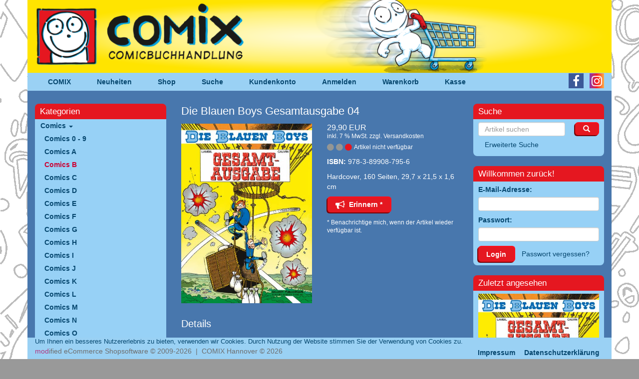

--- FILE ---
content_type: text/html; charset=utf-8
request_url: https://www.comix-hannover.de/shop/Comics/Comics-B/Die-Blauen-Boys-Gesamtausgabe-04::159175.html
body_size: 6416
content:
<!DOCTYPE html>
<html lang="de">
<head>
<meta charset="utf-8" />
<meta name="viewport" content="width=device-width, initial-scale=1.0, user-scalable=yes" />
<title>Die Blauen Boys Gesamtausgabe 04 - Comix</title>
<meta name="keywords" content="Comic, Graphic Novel, Verlag, Poluda, Egmont, Ehapa, Carlsen, Panini, Abenteuer, Fantasy, Helden, DC, Marvel, Image, Horror, Liebe, Romantik" />
<meta name="description" content="Die Blauen Boys ist eine der erfolgreichsten Comic-Serien in Belgien und Frankreich. Seit 1968 erscheint die von Raoul Cauvin getextete Serie im Magazin S" />
<meta name="robots" content="index,follow" />
<meta name="author" content="Comix Hannover" />
<meta name="revisit-after" content="5 days" />
<meta property="og:type" content="website" />
<meta property="og:site_name" content="Comix" />
<meta property="og:url" content="http://www.comix-hannover.de/shop/Comics/Comics-B/Die-Blauen-Boys-Gesamtausgabe-04::159175.html" />
<meta property="og:title" content="Die Blauen Boys Gesamtausgabe 04 - Comix" />
<meta property="og:description" content="Die Blauen Boys ist eine der erfolgreichsten Comic-Serien in Belgien und Frankreich. Seit 1968 erscheint die von Raoul Cauvin getextete Serie im Magazin S" />
<meta property="og:image" content="images/product_images/popup_images/159175_0.jpg" />
<link rel="canonical" href="http://www.comix-hannover.de/shop/Comics/Comics-B/Die-Blauen-Boys-Gesamtausgabe-04::159175.html" />
<link rel="shortcut icon" href="https://www.comix-hannover.de/shop/templates/bootstrap/favicon.ico" />
<!--
=========================================================
modified eCommerce Shopsoftware (c) 2009-2013 [www.modified-shop.org]
=========================================================

modified eCommerce Shopsoftware offers you highly scalable E-Commerce-Solutions and Services.
The Shopsoftware is redistributable under the GNU General Public License (Version 2) [http://www.gnu.org/licenses/gpl-2.0.html].
based on: E-Commerce Engine Copyright (c) 2006 xt:Commerce, created by Mario Zanier & Guido Winger and licensed under GNU/GPL.
Information and contribution at http://www.xt-commerce.com

=========================================================
Please visit our website: www.modified-shop.org
=========================================================
-->
<meta name="generator" content="(c) by modified eCommerce Shopsoftware 139 https://www.modified-shop.org" />
<base href="https://www.comix-hannover.de/shop/" />
<link rel="stylesheet" href="templates/bootstrap/bootstrap3/css/bootstrap.css" type="text/css" media="screen" />
<link rel="stylesheet" href="templates/bootstrap/stylesheet.css?v=3043" type="text/css" />
<link rel="stylesheet" href="templates/bootstrap/css/font-awesome/css/font-awesome.min.css" type="text/css" />
<!-- <link rel="apple-touch-icon" href="templates/bootstrap/img/apple-touch-icon.png"> -->
                                                                                                                                         
<script src="templates/bootstrap/javascript/jquery.js" type="text/javascript"></script>
<script src="templates/bootstrap/bootstrap3/js/bootstrap.min.js" type="text/javascript"></script>
<script src="templates/bootstrap/javascript/waypoints/jquery.waypoints.min.js" type="text/javascript"></script>
<script src="templates/bootstrap/javascript/waypoints/shortcuts/sticky.min.js" type="text/javascript"></script>
    <!-- HTML5 shim, for IE6-8 support of HTML5 elements -->
    <!--[if lt IE 9]>
      <script src="../assets/js/html5shiv.js"></script>
    <![endif]-->
<script type="text/javascript">
  $(document).ready(function() {
	if ($("#mywaypoint").length) {
	    var waypoint = new Waypoint({
	      element: ("#mywaypoint"),
	      offset: -1,
	      handler: function(direction) {
		if (direction=='down') {
		  $('header').css({ 'height':$('.x-navbar-main').outerHeight() });
		  $('.x-navbar-main').addClass('navbar-fixed-top').removeClass('navbar-top');
		}
	      }
	    });
	    var waypoint2 = new Waypoint({
	      element: ("#mywaypoint2"),
	      offset: 1,
	      handler: function(direction) {
		if (direction=='up') {
		  $('.x-navbar-main').removeClass('navbar-fixed-top').addClass('navbar-top');
		  $('header').css({ 'height':'auto' });
		}
	      }
	    });
	}
  });
  $(function() {
    $('.thickbox').click(function(e){
      e.preventDefault();
      var attrHref = this.href; 
      if ($("img.product-image", this).length) {
        $('#modal .modal-body').html("<img alt='' class='img-responsive center-block' />"); 
        $('#modal h3').html(this.title);
        $('#modal .modal-body img').addClass('img-responsive').addClass("center-block"); 
        $('#modal .modal-body img').attr('src', $("img", this).first().attr("src"));
        $("#modal").modal('show');
      }
      else {
        $('#modal .modal-content').load(attrHref, function() {
          $("#modal").modal('show');
        });
      }
    });
    $('.contentbox').click(function(ev){ev.preventDefault();var target = $(this).attr("href");$('#modal #modalLabel').html(this.title);$('#modal').modal({remote: target});$("#modal").modal('show');}); 
    
    $('body').on('submit', '#customers_remind', function(ev) {
      ev.preventDefault();
      var form = $(this);
      var url = form.attr('action');
      $.ajax({
        type: 'POST',
        url: url,
        data: form.serialize(),
        success: function(data) {
          $('#modal .modal-content').html(data);
        }
      });
    });
  }); 
  $(document).ready(function() {
    $(".navbar-main-collapse").on("hide.bs.collapse", function () {
      $("#navbar-main-toggle").removeClass("navclose");
    })
    $('.navbar-main-collapse').on('show.bs.collapse', function () {
      $("#navbar-main-toggle").addClass("navclose");
    })
    $(".navbar-categories-collapse").on("hide.bs.collapse", function () {
      $("#navbar-categories-toggle").removeClass("navclose");
    })
    $('.navbar-categories-collapse').on('show.bs.collapse', function () {
      $("#navbar-categories-toggle").addClass("navclose");
    })
  });

</script>
</head>
<body>
<header><div class="navbar navbar-inverse navbar-top  x-navbar-main"><div class="container"><div class="row x-navbar-row"><div class="navbar-header"><div class="x-header x-hide-when-fixed visible-xs"><a href="/"><img src="../header/COM_Header_klein_Shop.png" class="img-responsive" alt="Comix" /></a></div><div class="x-header x-hide-when-fixed hidden-xs"><a href="/"><img src="../header/COM_Header_groSS_Shop.png" class="img-responsive" alt="Comix" /></a></div><div id="mywaypoint"></div><div class="navbar-brand visible-xs" data-toggle="collapse" data-target=".navbar-main-collapse">Navigation</div><button id="navbar-main-toggle" class="navbar-toggle collapsed" data-toggle="collapse" data-target=".navbar-main-collapse"><span class="lines"></span></button></div><div class="navbar-collapse collapse navbar-main-collapse"><ul class="navbar-nav nav"><li><a href="/">COMIX</a></li><li><a href="/neuheiten/">Neuheiten</a></li><li><a href="https://www.comix-hannover.de/shop/">Shop</a></li><li><a href="/shop/advanced_search.php">Suche</a></li><li><a href="https://www.comix-hannover.de/shop/create_account.php">Kundenkonto</a></li>            <li><a href="https://www.comix-hannover.de/shop/login.php">Anmelden</a></li>            <li><a href="http://www.comix-hannover.de/shop/shopping_cart.php">Warenkorb</a></li><li><a href="https://www.comix-hannover.de/shop/checkout_shipping.php">Kasse</a></li></ul><ul class="nav nav-icons pull-right"><li><a href="https://www.facebook.com/people/Comix-Hannover/100063727263671/" target="_blank" class="nav-icon"><i class="fa fa-brands fa-facebook-f"></i></a></li><li><a href="https://www.instagram.com/comix_hannover/" target="_blank" class="nav-icon"><i class="fa fa-brands fa-instagram"></i></a></li></ul></div><div id="mywaypoint2"></div></div></div><nav class="visible-xs"><div class="navbar navbar-inverse x-navbar-categories"><div class="container"><div class="row"><div class="navbar-header"><div class="navbar-brand visible-xs" data-toggle="collapse" data-target=".navbar-categories-collapse">Shop-Kategorien</div><button id="navbar-categories-toggle" class="navbar-toggle collapsed" data-toggle="collapse" data-target=".navbar-categories-collapse"><span class="lines"></span></button></div><div class="navbar-collapse collapse navbar-categories-collapse"><div class="panel panel-primary"><div class="panel-heading"><span class="categoryheader">Kategorien</span></div><div id="box_categories" class="panel-body"><div class="boxcontent"><ul class="nav nav-list dropdown"><li class="level1"><a href="https://www.comix-hannover.de/shop/Comics:::88.html" title="Comics">Comics <b class="caret"></b></a><ul class="nav nav-list dropdown"><li class="level2"><a href="https://www.comix-hannover.de/shop/Comics/Comics-0-9:::88_28.html" title="Comics 0 - 9">Comics 0 - 9 </a></li><li class="level2"><a href="https://www.comix-hannover.de/shop/Comics/Comics-A:::88_34.html" title="Comics A">Comics A </a></li><li class="level2 active"><a href="https://www.comix-hannover.de/shop/Comics/Comics-B:::88_107.html" title="Comics B">Comics B </a></li><li class="level2"><a href="https://www.comix-hannover.de/shop/Comics/Comics-C:::88_89.html" title="Comics C">Comics C </a></li><li class="level2"><a href="https://www.comix-hannover.de/shop/Comics/Comics-D:::88_35.html" title="Comics D">Comics D </a></li><li class="level2"><a href="https://www.comix-hannover.de/shop/Comics/Comics-E:::88_108.html" title="Comics E">Comics E </a></li><li class="level2"><a href="https://www.comix-hannover.de/shop/Comics/Comics-F:::88_109.html" title="Comics F">Comics F </a></li><li class="level2"><a href="https://www.comix-hannover.de/shop/Comics/Comics-G:::88_58.html" title="Comics G">Comics G </a></li><li class="level2"><a href="https://www.comix-hannover.de/shop/Comics/Comics-H:::88_110.html" title="Comics H">Comics H </a></li><li class="level2"><a href="https://www.comix-hannover.de/shop/Comics/Comics-I:::88_111.html" title="Comics I">Comics I </a></li><li class="level2"><a href="https://www.comix-hannover.de/shop/Comics/Comics-J:::88_59.html" title="Comics J">Comics J </a></li><li class="level2"><a href="https://www.comix-hannover.de/shop/Comics/Comics-K:::88_112.html" title="Comics K">Comics K </a></li><li class="level2"><a href="https://www.comix-hannover.de/shop/Comics/Comics-L:::88_62.html" title="Comics L">Comics L </a></li><li class="level2"><a href="https://www.comix-hannover.de/shop/Comics/Comics-M:::88_36.html" title="Comics M">Comics M </a></li><li class="level2"><a href="https://www.comix-hannover.de/shop/Comics/Comics-N:::88_113.html" title="Comics N">Comics N </a></li><li class="level2"><a href="https://www.comix-hannover.de/shop/Comics/Comics-O:::88_114.html" title="Comics O">Comics O </a></li><li class="level2"><a href="https://www.comix-hannover.de/shop/Comics/Comics-P:::88_37.html" title="Comics P">Comics P </a></li><li class="level2"><a href="https://www.comix-hannover.de/shop/Comics/Comics-Q:::88_115.html" title="Comics Q">Comics Q </a></li><li class="level2"><a href="https://www.comix-hannover.de/shop/Comics/Comics-R:::88_116.html" title="Comics R">Comics R </a></li><li class="level2"><a href="https://www.comix-hannover.de/shop/Comics/Comics-S:::88_63.html" title="Comics S">Comics S </a></li><li class="level2"><a href="https://www.comix-hannover.de/shop/Comics/Comics-T:::88_60.html" title="Comics T">Comics T </a></li><li class="level2"><a href="https://www.comix-hannover.de/shop/Comics/Comics-U:::88_117.html" title="Comics U">Comics U </a></li><li class="level2"><a href="https://www.comix-hannover.de/shop/Comics/Comics-V:::88_61.html" title="Comics V">Comics V </a></li><li class="level2"><a href="https://www.comix-hannover.de/shop/Comics/Comics-W:::88_118.html" title="Comics W">Comics W </a></li><li class="level2"><a href="https://www.comix-hannover.de/shop/Comics/Comics-X:::88_38.html" title="Comics X">Comics X </a></li><li class="level2"><a href="https://www.comix-hannover.de/shop/Comics/Comics-Y:::88_119.html" title="Comics Y">Comics Y </a></li><li class="level2"><a href="https://www.comix-hannover.de/shop/Comics/Comics-Z:::88_120.html" title="Comics Z">Comics Z </a></li><li class="level2"><a href="https://www.comix-hannover.de/shop/Comics/Comic-Sekundaerliteratur:::88_78.html" title="Comic Sekundärliteratur">Comic Sekundärliteratur </a></li><li class="level2"><a href="https://www.comix-hannover.de/shop/Comics/Comic-Zubehoer:::88_85.html" title="Comic Zubehör">Comic Zubehör </a></li><li class="level2"><a href="https://www.comix-hannover.de/shop/Comics/DC-Comics:::88_74.html" title="DC Comics">DC Comics </a></li><li class="level2"><a href="https://www.comix-hannover.de/shop/Comics/Marvel-Comics:::88_75.html" title="Marvel Comics">Marvel Comics </a></li></ul></li><li class="level1"><a href="https://www.comix-hannover.de/shop/Graphic-Novels:::90.html" title="Graphic Novels">Graphic Novels <b class="caret"></b></a></li><li class="level1"><a href="https://www.comix-hannover.de/shop/Kinder-Comics:::177.html" title="Kinder-Comics">Kinder-Comics </a></li><li class="level1"><a href="https://www.comix-hannover.de/shop/Manga:::91.html" title="Manga">Manga <b class="caret"></b></a></li><li class="level1"><a href="https://www.comix-hannover.de/shop/US-Comics:::82.html" title="US-Comics">US-Comics <b class="caret"></b></a></li><li class="level1"><a href="https://www.comix-hannover.de/shop/Buecher:::92.html" title="Bücher">Bücher <b class="caret"></b></a></li><li class="level1"><a href="https://www.comix-hannover.de/shop/Cartoons-Humor:::17.html" title="Cartoons &amp; Humor">Cartoons &amp; Humor </a></li><li class="level1"><a href="https://www.comix-hannover.de/shop/Magazine:::18.html" title="Magazine">Magazine </a></li><li class="level1"><a href="https://www.comix-hannover.de/shop/DVD-Blu-ray:::93.html" title="DVD &amp; Blu-ray">DVD &amp; Blu-ray <b class="caret"></b></a></li><li class="level1"><a href="https://www.comix-hannover.de/shop/Trading-Card-Games-Zubehoer:::94.html" title="Trading Card Games &amp; Zubehör">Trading Card Games &amp; Zubehör <b class="caret"></b></a></li><li class="level1"><a href="https://www.comix-hannover.de/shop/Spiele-Puzzles:::70.html" title="Spiele &amp; Puzzles">Spiele &amp; Puzzles </a></li><li class="level1"><a href="https://www.comix-hannover.de/shop/Zeichen-Malbuecher:::33.html" title="Zeichen- &amp; Malbücher">Zeichen- &amp; Malbücher </a></li><li class="level1"><a href="https://www.comix-hannover.de/shop/Merchandise:::148.html" title="Merchandise">Merchandise <b class="caret"></b></a></li><li class="level1"><a href="https://www.comix-hannover.de/shop/Kalender:::79.html" title="Kalender">Kalender </a></li><li class="level1"><a href="https://www.comix-hannover.de/shop/Gutscheine:::21.html" title="Gutscheine">Gutscheine </a></li></ul></div></div></div></div></div></div></div></nav></div></header><section><div class="container" id="wrap"><div class="visible-xs-block"><form id="quick_find" action="advanced_search_result.php" method="get" style="margin: 0 15px 10px 15px"><input type="hidden" name="resetsort" value="1"><div class="row"><div class="col-xs-10" style="padding:0;"><input type="text" name="keywords" style="font-size:16px; height: 32px" class="form-control" placeholder="Artikel suchen"></div><div class="col-xs-2" style="padding:0;"><button class="btn btn-comix w-100" style="margin-left:3px; height: 32px"><span class="glyphicon glyphicon-search"></span></button></div></div></form></div><div class="row"><div class="col-sm-3 x-col-left"><div class="hidden-xs"><div class="panel panel-primary"><div class="panel-heading"><span class="categoryheader">Kategorien</span></div><div id="box_categories" class="panel-body"><div class="boxcontent"><ul class="nav nav-list dropdown"><li class="level1"><a href="https://www.comix-hannover.de/shop/Comics:::88.html" title="Comics">Comics <b class="caret"></b></a><ul class="nav nav-list dropdown"><li class="level2"><a href="https://www.comix-hannover.de/shop/Comics/Comics-0-9:::88_28.html" title="Comics 0 - 9">Comics 0 - 9 </a></li><li class="level2"><a href="https://www.comix-hannover.de/shop/Comics/Comics-A:::88_34.html" title="Comics A">Comics A </a></li><li class="level2 active"><a href="https://www.comix-hannover.de/shop/Comics/Comics-B:::88_107.html" title="Comics B">Comics B </a></li><li class="level2"><a href="https://www.comix-hannover.de/shop/Comics/Comics-C:::88_89.html" title="Comics C">Comics C </a></li><li class="level2"><a href="https://www.comix-hannover.de/shop/Comics/Comics-D:::88_35.html" title="Comics D">Comics D </a></li><li class="level2"><a href="https://www.comix-hannover.de/shop/Comics/Comics-E:::88_108.html" title="Comics E">Comics E </a></li><li class="level2"><a href="https://www.comix-hannover.de/shop/Comics/Comics-F:::88_109.html" title="Comics F">Comics F </a></li><li class="level2"><a href="https://www.comix-hannover.de/shop/Comics/Comics-G:::88_58.html" title="Comics G">Comics G </a></li><li class="level2"><a href="https://www.comix-hannover.de/shop/Comics/Comics-H:::88_110.html" title="Comics H">Comics H </a></li><li class="level2"><a href="https://www.comix-hannover.de/shop/Comics/Comics-I:::88_111.html" title="Comics I">Comics I </a></li><li class="level2"><a href="https://www.comix-hannover.de/shop/Comics/Comics-J:::88_59.html" title="Comics J">Comics J </a></li><li class="level2"><a href="https://www.comix-hannover.de/shop/Comics/Comics-K:::88_112.html" title="Comics K">Comics K </a></li><li class="level2"><a href="https://www.comix-hannover.de/shop/Comics/Comics-L:::88_62.html" title="Comics L">Comics L </a></li><li class="level2"><a href="https://www.comix-hannover.de/shop/Comics/Comics-M:::88_36.html" title="Comics M">Comics M </a></li><li class="level2"><a href="https://www.comix-hannover.de/shop/Comics/Comics-N:::88_113.html" title="Comics N">Comics N </a></li><li class="level2"><a href="https://www.comix-hannover.de/shop/Comics/Comics-O:::88_114.html" title="Comics O">Comics O </a></li><li class="level2"><a href="https://www.comix-hannover.de/shop/Comics/Comics-P:::88_37.html" title="Comics P">Comics P </a></li><li class="level2"><a href="https://www.comix-hannover.de/shop/Comics/Comics-Q:::88_115.html" title="Comics Q">Comics Q </a></li><li class="level2"><a href="https://www.comix-hannover.de/shop/Comics/Comics-R:::88_116.html" title="Comics R">Comics R </a></li><li class="level2"><a href="https://www.comix-hannover.de/shop/Comics/Comics-S:::88_63.html" title="Comics S">Comics S </a></li><li class="level2"><a href="https://www.comix-hannover.de/shop/Comics/Comics-T:::88_60.html" title="Comics T">Comics T </a></li><li class="level2"><a href="https://www.comix-hannover.de/shop/Comics/Comics-U:::88_117.html" title="Comics U">Comics U </a></li><li class="level2"><a href="https://www.comix-hannover.de/shop/Comics/Comics-V:::88_61.html" title="Comics V">Comics V </a></li><li class="level2"><a href="https://www.comix-hannover.de/shop/Comics/Comics-W:::88_118.html" title="Comics W">Comics W </a></li><li class="level2"><a href="https://www.comix-hannover.de/shop/Comics/Comics-X:::88_38.html" title="Comics X">Comics X </a></li><li class="level2"><a href="https://www.comix-hannover.de/shop/Comics/Comics-Y:::88_119.html" title="Comics Y">Comics Y </a></li><li class="level2"><a href="https://www.comix-hannover.de/shop/Comics/Comics-Z:::88_120.html" title="Comics Z">Comics Z </a></li><li class="level2"><a href="https://www.comix-hannover.de/shop/Comics/Comic-Sekundaerliteratur:::88_78.html" title="Comic Sekundärliteratur">Comic Sekundärliteratur </a></li><li class="level2"><a href="https://www.comix-hannover.de/shop/Comics/Comic-Zubehoer:::88_85.html" title="Comic Zubehör">Comic Zubehör </a></li><li class="level2"><a href="https://www.comix-hannover.de/shop/Comics/DC-Comics:::88_74.html" title="DC Comics">DC Comics </a></li><li class="level2"><a href="https://www.comix-hannover.de/shop/Comics/Marvel-Comics:::88_75.html" title="Marvel Comics">Marvel Comics </a></li></ul></li><li class="level1"><a href="https://www.comix-hannover.de/shop/Graphic-Novels:::90.html" title="Graphic Novels">Graphic Novels <b class="caret"></b></a></li><li class="level1"><a href="https://www.comix-hannover.de/shop/Kinder-Comics:::177.html" title="Kinder-Comics">Kinder-Comics </a></li><li class="level1"><a href="https://www.comix-hannover.de/shop/Manga:::91.html" title="Manga">Manga <b class="caret"></b></a></li><li class="level1"><a href="https://www.comix-hannover.de/shop/US-Comics:::82.html" title="US-Comics">US-Comics <b class="caret"></b></a></li><li class="level1"><a href="https://www.comix-hannover.de/shop/Buecher:::92.html" title="Bücher">Bücher <b class="caret"></b></a></li><li class="level1"><a href="https://www.comix-hannover.de/shop/Cartoons-Humor:::17.html" title="Cartoons &amp; Humor">Cartoons &amp; Humor </a></li><li class="level1"><a href="https://www.comix-hannover.de/shop/Magazine:::18.html" title="Magazine">Magazine </a></li><li class="level1"><a href="https://www.comix-hannover.de/shop/DVD-Blu-ray:::93.html" title="DVD &amp; Blu-ray">DVD &amp; Blu-ray <b class="caret"></b></a></li><li class="level1"><a href="https://www.comix-hannover.de/shop/Trading-Card-Games-Zubehoer:::94.html" title="Trading Card Games &amp; Zubehör">Trading Card Games &amp; Zubehör <b class="caret"></b></a></li><li class="level1"><a href="https://www.comix-hannover.de/shop/Spiele-Puzzles:::70.html" title="Spiele &amp; Puzzles">Spiele &amp; Puzzles </a></li><li class="level1"><a href="https://www.comix-hannover.de/shop/Zeichen-Malbuecher:::33.html" title="Zeichen- &amp; Malbücher">Zeichen- &amp; Malbücher </a></li><li class="level1"><a href="https://www.comix-hannover.de/shop/Merchandise:::148.html" title="Merchandise">Merchandise <b class="caret"></b></a></li><li class="level1"><a href="https://www.comix-hannover.de/shop/Kalender:::79.html" title="Kalender">Kalender </a></li><li class="level1"><a href="https://www.comix-hannover.de/shop/Gutscheine:::21.html" title="Gutscheine">Gutscheine </a></li></ul></div></div></div></div></div><div class="col-sm-6"><div class="content"><h1 class="product-row-name">Die Blauen Boys Gesamtausgabe 04</h1><form id="cart_quantity" action="https://www.comix-hannover.de/shop/product_info.php?products_id=159175&amp;action=add_product" method="post"><fieldset><div class="row"><div class="col-md-5 col-lg-6"><a title="Die Blauen Boys Gesamtausgabe 04" href="images/product_images/popup_images/159175_0.jpg" class="thickbox" rel="159175"><img src="images/product_images/info_images/159175_0.jpg" alt="Die Blauen Boys Gesamtausgabe 04" class="product-image img-responsive" /></a></div><div class="col-md-7 col-lg-6"><p class="product-row-price">29,90 EUR<br />      <span class="product-row-tax">inkl. 7 % MwSt. zzgl. <a rel="nofollow" target="_blank" href="https://www.comix-hannover.de/shop/popup_content.php?coID=1&amp;KeepThis=true&amp;TB_iframe=true&amp;height=400&amp;width=600" title="Information" class="thickbox">Versandkosten</a></span></p><p class="product-row-status"><span style="color:#949694"><i class="fa fa-lg fa-circle" aria-hidden="true"></i><i class="fa fa-lg fa-circle" aria-hidden="true"></i></span><span style="color:#e51720"><i class="fa fa-lg fa-circle" aria-hidden="true"></i></span>Artikel nicht verf&uuml;gbar</p><p><strong>ISBN:</strong> 978-3-89908-795-6</p><p>Hardcover, 160 Seiten, 29,7 x 21,5 x 1,6 cm</p><a target="_blank" href="https://www.comix-hannover.de/shop/customers_remind.php?products_id=159175&amp;KeepThis=true&amp;TB_iframe=true&amp;height=450&amp;width=750" class="thickbox " title="Kundenerinnerung"><a  class="thickbox  btn btn-comix" target="_blank" href="https://www.comix-hannover.de/shop/customers_remind.php?products_id=159175&amp;KeepThis=true&amp;TB_iframe=true&amp;height=450&amp;width=750" title="Kundenerinnerung"><i class="fa fa-lg fa-bullhorn"></i>&nbsp; Erinnern *</a><small style="margin-top: 1em; display: block">* Benachrichtige mich, wenn der Artikel wieder verfügbar ist.</small></div><div class="clearfix"></div></div></fieldset></form><br /><div class="row"><div class="col-md-12"><h2>Details</h2><div><div><div><p>Die Blauen Boys ist eine der erfolgreichsten Comic-Serien in Belgien und Frankreich. Seit 1968 erscheint die von Raoul Cauvin getextete Serie im Magazin Spirou, seither wurden &uuml;ber 50 Alben ver&ouml;ffentlicht. Die ersten Abenteuer wurden von Louis Salv&eacute;rius gezeichnet, nach dessen Tod &uuml;bernahm Willy Lambil ab 1972 die k&uuml;nstlerische Gestaltung.</p><p>In Deutschland erschienen ab 1969 Teile der Serie im Kauka-, im Bastei- und im Carlsen-Verlag. Seit 2004 haben Sergeant Cornelius Chesterfield, Corporal Blutch und ihre Kameraden ihr Feldlager bei Salleck Publications aufgeschlagen.</p><p>Band 4 der Gesamtausgabe enth&auml;lt die von Lambil gezeichneten Dupuis-Alben 8, 11 und 12, die neu &uuml;bersetzt und gelettert wurden, da sie auf Deutsch bisher nur in Form von Heften vorlagen; dar&uuml;ber hinaus eine f&uuml;nfseitige Kurzgeschichte sowie einen vom Comic-Experten Volker Hamann exklusiv zusammengestellten, informativen redaktionellen Teil.</p></div></div></div></div></div></div></div><div class="col-sm-3 x-col-right"><div class="panel panel-primary"><div class="panel-heading"><span class="categoryheader">Suche</span></div><div id="box_search" class="panel-body"><form id="quick_find" class="xxx-form-inline" action="https://www.comix-hannover.de/shop/advanced_search_result.php" method="get"><input type="hidden" name="resetsort" value="1" /><div class="row"><div class="col-md-9 col-sm-12 col-xs-10"><input class="form-control" placeholder="Artikel suchen" type="text" name="keywords" /></div><div class="col-md-3 col-sm-12 col-xs-2"><button class="btn btn-comix pull-right"><span class="glyphicon glyphicon-search"></span></button></div></div><a class="btn btn-link" href="https://www.comix-hannover.de/shop/advanced_search.php">Erweiterte Suche</a></form></div></div><div class="panel panel-primary"><div class="panel-heading"><span class="categoryheader">Willkommen zur&uuml;ck!</span></div><div id="box_login" class="panel-body"><div class="boxcontent"><form id="loginbox" method="post" action="https://www.comix-hannover.de/shop/login.php?action=process"><fieldset><div class="form-group"><label>E-Mail-Adresse:</label><input type="text" name="email_address" class="form-control " maxlength="50" /></div><div class="form-group"><label>Passwort:</label><input type="password" name="password" class="form-control " maxlength="30" /></div><button class="btn btn-comix">Login</button><a class="btn btn-link" href="https://www.comix-hannover.de/shop/password_double_opt.php">Passwort vergessen?</a></fieldset></form></div></div></div><div class="hidden-xs"><div class="panel panel-primary"><div class="panel-heading"><span class="categoryheader">Zuletzt angesehen</span></div><div id="box_last_viewed" class="panel-body"><div class="boxcontent"><p class="text-center"><a href="https://www.comix-hannover.de/shop/Comics/Comics-B/Die-Blauen-Boys-Gesamtausgabe-04::159175.html"><img src="images/product_images/info_images/159175_0.jpg" alt="Die Blauen Boys Gesamtausgabe 04" class="img-responsive"/></a></p>     <p class="text-center"><a href="https://www.comix-hannover.de/shop/Comics/Comics-B/Die-Blauen-Boys-Gesamtausgabe-04::159175.html"><strong>Die Blauen Boys Gesamtausgabe 04</strong></a><br /><span class="product-row-price">29,90 EUR</span><br /><span class="product-row-tax">inkl. 7 % MwSt.  zzgl. <a rel="nofollow" target="_blank" href="https://www.comix-hannover.de/shop/popup_content.php?coID=1&amp;KeepThis=true&amp;TB_iframe=true&amp;height=400&amp;width=600" title="Information" class="thickbox">Versandkosten</a></span><br /><br /><a href="https://www.comix-hannover.de/shop/account.php"><span>Mehr auf Deiner privaten Seite</span></a></p></div></div></div></div><div class="panel panel-primary"><div class="panel-heading"><span class="boxheader">Mehr &uuml;ber...</span></div><div id="box_content" class="panel-body"><div class="boxcontent"><div class="boxbody"><ul class="nav nav-pills nav-stacked"><li><a href="https://www.comix-hannover.de/shop/Verbraucherinformationen:_:11.html" title="Verbraucherinformationen"><strong>Verbraucherinformationen</strong></a></li><li><a href="https://www.comix-hannover.de/shop/Datenschutzerklaerung:_:12.html" title="Datenschutzerklärung"><strong>Datenschutzerklärung</strong></a></li><li><a href="https://www.comix-hannover.de/shop/Liefer-und-Versandkosten:_:1.html" title="Liefer- und Versandkosten"><strong>Liefer- und Versandkosten</strong></a></li><li><a href="https://www.comix-hannover.de/shop/Unsere-AGB:_:3.html" title="Unsere AGB"><strong>Unsere AGB</strong></a></li><li><a href="https://www.comix-hannover.de/shop/Widerrufsrecht:_:7.html" title="Widerrufsrecht"><strong>Widerrufsrecht</strong></a></li><li><a href="https://www.comix-hannover.de/shop/Impressum:_:4.html" title="Impressum"><strong>Impressum</strong></a></li></ul></div></div></div></div></div></div> <div class="row"></div><div id="modal" data-keyboard="true" class="modal fade" role="dialog" aria-labelledby="modalLabel" aria-hidden="true"><div class="modal-dialog modal-lg"><div class="modal-content"><div class="modal-header"><button type="button" class="close" data-dismiss="modal" aria-hidden="true">X</button><h3></h3></div><div class="modal-body"></div></div></div></div></div></section><footer><div class="navbar navbar-inverse navbar-fixed-bottom x-navbar-footer hidden-sm hidden-xs"><div class="container"><p style="color: #06476F; font-size:90%; margin-bottom:0">Um Ihnen ein besseres Nutzererlebnis zu bieten, verwenden wir Cookies. Durch Nutzung der Website stimmen Sie der Verwendung von Cookies zu.</p><div class="row"><div class="col-xs-8"><div class="x-copyright"><span class="cop_magenta">mod</span><span class="cop_grey">ified eCommerce Shopsoftware &copy; 2009-2026&nbsp; |&nbsp; COMIX Hannover &copy; 2026</span></div></div><div class="col-xs-4"><ul class="navbar-nav nav pull-right "><li><a href="/impressum.html">Impressum</a></li><li><a href="/shop/Datenschutzerklaerung%3A_%3A12.html">Datenschutzerkl&auml;rung</a></li></ul></div></div></div></div><div class="navbar navbar-inverse x-navbar-footer visible-sm visible-xs"><div class="container"><p style="color: #06476F; font-size:90%; margin-bottom:0">Um Ihnen ein besseres Nutzererlebnis zu bieten, verwenden wir Cookies. Durch Nutzung der Website stimmen Sie der Verwendung von Cookies zu.</p><div class="row"><div class="col-xs-6"><div class="x-copyright"><span class="cop_magenta">mod</span><span class="cop_grey">ified eCommerce Shopsoftware &copy; 2009-2026&nbsp; |&nbsp; COMIX Hannover &copy; 2026</span></div></div><div class="col-xs-6"><ul class="navbar-nav nav pull-right "><li><a href="/impressum.html">Impressum</a></li><li><a href="/shop/Datenschutzerklaerung%3A_%3A12.html">Datenschutzerkl&auml;rung</a></li></ul></div></div></div></div></footer><script type="module">
      import { loadScript } from "https://www.comix-hannover.de/shop/includes/external/paypal/js/paypal-js.min.js";
    
      loadScript({
        "client-id": "AbBs4AbeXtxoYKkQU729wSfTQRhL0_xr8LrEVVR-nflILmt06eQDrZX-4bPGjOmAXLaP4b3epoqjKquh",
        "currency": "EUR",
        "intent": "capture",
        "commit": "false",
        "locale": "de_DE",
        "enable-funding": "paylater",
        "data-partner-attribution-id": "Modified_Cart_PPCP",
        
        
        "components": "buttons,funding-eligibility,messages,hosted-fields,applepay,googlepay"
      }).then((paypal) => {
        
          if ($(".pp-message").length) {
            paypal.Messages({
              amount: 29.9,
              countryCode: "DE",
              style: {
                layout: "text",
                color: "white",
                ratio: "8x1"
              },
              onError: function (err) {
                $(".pp-message").hide();
                console.error("failed to load PayPal banner", err);
              },
              onRender: function() { 
                
              }
            }).render(".pp-message");
          }
          
      }).catch((error) => {
        $(".apms_form").hide();
        $(".apms_form_button").hide();
        console.error("failed to load the PayPal SDK", error);
        
      });
    </script></body></html>